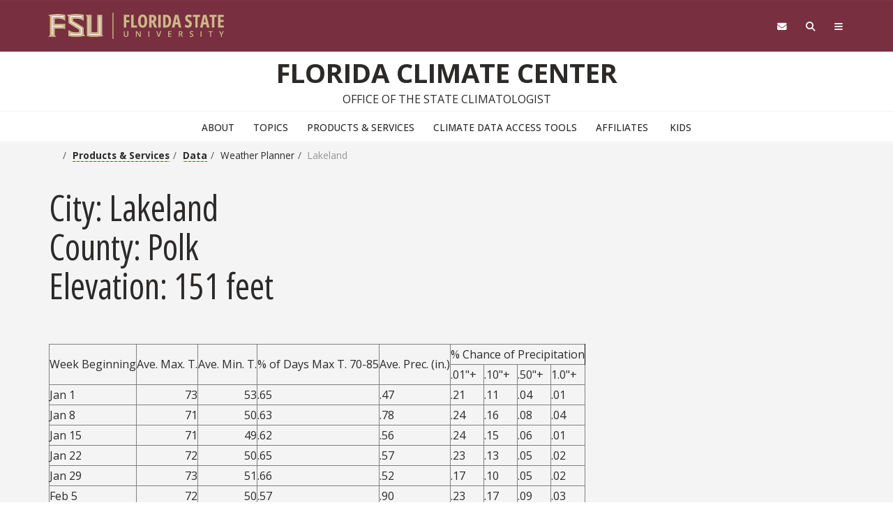

--- FILE ---
content_type: text/html; charset=utf-8
request_url: https://climatecenter.fsu.edu/products-services/data/weather-planner/lakeland
body_size: 8435
content:
<!DOCTYPE html>
<html>
<head>
  <!-- LOAD 1st FSU GDPR Osano Cookie Consent 2025-02-15 --> 
  <script src="https://cmp.osano.com/AzZd6cTcYkGFq2Mk6/b22bc8e4-1afb-45b2-8ada-b4941d932758/osano.js"></script>
  <!-- END Osano Cookie Consent 2025-02-07 --> 


  <!-- BEGIN JOOMLA HEAD -->
  <meta charset="utf-8">
	<meta name="description" content="The Florida Climate Center (FCC) is a public service unit of the Florida State University Institute of Science and Public Affairs. Home of the State Climatologist, the Florida Climate Center provides climate data and information for the state of Florida.">
	<meta name="generator" content="Joomla! - Open Source Content Management">
	<title>Lakeland - Florida Climate Center</title>
	<link href="https://climatecenter.fsu.edu/home/search?format=opensearch" rel="search" title="OpenSearch Florida Climate Center" type="application/opensearchdescription+xml">
	<link href="/favicon.ico" rel="icon" type="image/vnd.microsoft.icon">
<link href="/media/vendor/awesomplete/css/awesomplete.css?1.1.7" rel="stylesheet">
	<link href="/media/com_attachments/css/attachments_hide.css" rel="stylesheet">
	<link href="/media/com_attachments/css/attachments_list.css" rel="stylesheet">
	<link href="/media/com_attachments/css/attachments_list_dark.css" rel="stylesheet">
<script type="application/json" class="joomla-script-options new">{"bootstrap.modal":{"a.modal-button":{"keyboard":true,"focus":true}},"joomla.jtext":{"MOD_FINDER_SEARCH_VALUE":"Search &hellip;","COM_FINDER_SEARCH_FORM_LIST_LABEL":"Search Results","JLIB_JS_AJAX_ERROR_OTHER":"An error has occurred while fetching the JSON data: HTTP %s status code.","JLIB_JS_AJAX_ERROR_PARSE":"A parse error has occurred while processing the following JSON data:<br><code style=\"color:inherit;white-space:pre-wrap;padding:0;margin:0;border:0;background:inherit;\">%s<\/code>"},"finder-search":{"url":"\/component\/finder\/?task=suggestions.suggest&format=json&tmpl=component&Itemid=521"},"system.paths":{"root":"","rootFull":"https:\/\/climatecenter.fsu.edu\/","base":"","baseFull":"https:\/\/climatecenter.fsu.edu\/"},"csrf.token":"d4a4a7b3b70c400e74436e72b185071f"}</script>
	<script src="/media/system/js/core.min.js?a3d8f8"></script>
	<script src="/media/vendor/bootstrap/js/modal.min.js?5.3.8" type="module"></script>
	<script src="/media/vendor/awesomplete/js/awesomplete.min.js?1.1.7" defer></script>
	<script src="/media/com_finder/js/finder.min.js?755761" type="module"></script>
	<script src="/media/com_attachments/js/attachments_refresh.js"></script>
	<script type="application/ld+json">{"@context":"https:\/\/schema.org","@type":"BreadcrumbList","itemListElement":[{"@type":"ListItem","position":1,"item":{"@id":"https:\/\/climatecenter.fsu.edu\/","name":"Home"}},{"@type":"ListItem","position":2,"item":{"@id":"https:\/\/climatecenter.fsu.edu\/products-services","name":"Products &amp; Services"}},{"@type":"ListItem","position":3,"item":{"@id":"https:\/\/climatecenter.fsu.edu\/products-services\/data","name":"Data"}},{"@type":"ListItem","position":4,"item":{"@id":"https:\/\/climatecenter.fsu.edu\/products-services\/data\/weather-planner\/lakeland","name":"Lakeland"}}]}</script>
	<script type="application/ld+json">{"@context":"https://schema.org","@graph":[{"@type":"Organization","@id":"https://climatecenter.fsu.edu/#/schema/Organization/base","name":"Florida Climate Center","url":"https://climatecenter.fsu.edu/"},{"@type":"WebSite","@id":"https://climatecenter.fsu.edu/#/schema/WebSite/base","url":"https://climatecenter.fsu.edu/","name":"Florida Climate Center","publisher":{"@id":"https://climatecenter.fsu.edu/#/schema/Organization/base"},"potentialAction":{"@type":"SearchAction","target":"https://climatecenter.fsu.edu/home/search?q={search_term_string}","query-input":"required name=search_term_string"}},{"@type":"WebPage","@id":"https://climatecenter.fsu.edu/#/schema/WebPage/base","url":"https://climatecenter.fsu.edu/products-services/data/weather-planner/lakeland","name":"Lakeland - Florida Climate Center","description":"The Florida Climate Center (FCC) is a public service unit of the Florida State University Institute of Science and Public Affairs. Home of the State Climatologist, the Florida Climate Center provides climate data and information for the state of Florida.","isPartOf":{"@id":"https://climatecenter.fsu.edu/#/schema/WebSite/base"},"about":{"@id":"https://climatecenter.fsu.edu/#/schema/Organization/base"},"inLanguage":"en-GB"},{"@type":"Article","@id":"https://climatecenter.fsu.edu/#/schema/com_content/article/324","name":"Lakeland","headline":"Lakeland","inLanguage":"en-GB","isPartOf":{"@id":"https://climatecenter.fsu.edu/#/schema/WebPage/base"}}]}</script>

  <!-- END JOOMLA HEAD -->
  
			

  <!-- BEGIN FSU STRATA CUSTOMIZATIONS -->
	<meta name="viewport" content="width=device-width, initial-scale=1">
  <link rel="preconnect" href="https://fonts.googleapis.com">
  <link rel="preconnect" href="https://fonts.gstatic.com" crossorigin>
  <link href="https://fonts.googleapis.com/css2?family=Open+Sans:ital,wght@0,300..800;1,300..800&family=Open+Sans:ital,wdth,wght@0,75,300..800;1,75,300..800&display=swap" rel="stylesheet">

  <link rel="stylesheet" type="text/css" href="/templates/fsu-brand-2024/s3.3/css/bootstrap.css">
  <link rel="stylesheet" type="text/css" href="/templates/fsu-brand-2024/s3.3/css/strata-header-footer.css">
  <link rel="stylesheet" type="text/css" href="/templates/fsu-brand-2024/s3.3/css/strata-extend.min.css">
  <link rel="stylesheet" type="text/css" href="/templates/fsu-brand-2024/s3.3/css/print.css" media="print">

  <link rel="apple-touch-icon" sizes="180x180" href="/templates/fsu-brand-2024/s3.3/img/favicon/apple-touch-icon.png">
  <link rel="icon" type="image/png" sizes="32x32" href="/templates/fsu-brand-2024/s3.3/img/favicon/favicon-32x32.png">
  <link rel="icon" type="image/png" sizes="16x16" href="/templates/fsu-brand-2024/s3.3/img/favicon/favicon-16x16.png">
  <link rel="manifest" href="/templates/fsu-brand-2024/site.webmanifest">
  <link rel="shortcut icon" href="/templates/fsu-brand-2024/favicon.ico">
  <script src="https://kit.fontawesome.com/42d4fac694.js" crossorigin="anonymous"></script>

  <!-- HTML5 shim and Respond.js for IE8 support of HTML5 elements and media queries -->
  <!--[if lt IE 9]>
  <script src="https://oss.maxcdn.com/html5shiv/3.7.2/html5shiv.min.js"></script>
  <script src="https://oss.maxcdn.com/respond/1.4.2/respond.min.js"></script>
  <![endif]-->
  <!-- END FSU STRATA CUSTOMOZATIONS -->
  
  <!-- BEGIN Osano Cookie Consent 2025-02-07 --> 
  <link rel="stylesheet" type="text/css" href="/templates/fsu-brand-2024/css/cookie.css">
  <script type="text/javascript" src="/templates/fsu-brand-2024/js/cookie.js"></script>
  <!-- END Osano Cookie Consent 2025-02-07 --> 

  <!-- BEGIN COAPS CUSTOMIZATIONS --> 
  <link rel="stylesheet" type="text/css" href="/templates/fsu-brand-2024/css/custom.css">
  <script type="text/javascript" src="/templates/fsu-brand-2024/js/custom.js"></script>
  <!-- END COAPS CUSTOMIZATIONS -->

  <!-- BEGIN "new" JQUERY FLEXSLIDER CUSTOMIZATIONS --> 
  <script type="text/javascript" src="/templates/fsu-brand-2024/js/jquery_extend/flexslider.js"></script>
  <script type="text/javascript" src="/templates/fsu-brand-2024/js/jquery_extend/jquery.flexslider.js"></script>
  <script type="text/javascript" src="/templates/fsu-brand-2024/js/jquery_extend/strata-carousel.js"></script>
  <!-- END JQUERYFLEXSLIDER CUSTOMIZATIONS --> 
</head>
<body>
<header id="fsu-header" role="banner">
	<div class="s3-k"><a href="#content" class="sr-only sr-only-focusable btn btn-tab">Skip to main content</a></div>

	<div id="fsu-global" class="s3-gt s3-scored s3-plain-top s3-p-2">
		<div class="container">
			<div class="row">

				<div id="fsu-home" class="col-xs-7 col-sm-5">
            <a class="brand-logo" href="/">
                <img src="/images/fsu-brand-logos/fsu-lockup-gold.svg#joomlaImage://local-images/fsu-brand-logos/fsu-lockup-gold.svg?width=300&amp;height=68" class="fsu-wordmark fsu-wordmark-mobile visible-xs">
                <img src="/images/fsu-brand-logos/fsu-lockup-gold.svg#joomlaImage://local-images/fsu-brand-logos/fsu-lockup-gold.svg?width=300&amp;height=68" class="fsu-wordmark hidden-xs">
            </a>
        </div>
				<div id="fsu-top" class="col-xs-7 col-sm-8 hidden small text-uppercase"><p><a href="https://fsu.edu">FSU</a> | <a href="/./">Florida Climate Center</a></p></div>
 				<div id="fsu-nav-utility" class="col-xs-5 col-sm-5 col-sm-offset-2">
<nav aria-label="Utility Navigation" class="fsu-nav-utility">
	<ul class="nav navbar-nav navbar-right">
		<li><a aria-controls="fsu-global-nav" aria-expanded="false" aria-label="Navigation" data-parent=".fsu-utilities" data-toggle="collapse" href="#fsu-global-nav" title="Navigation"><span class="fa fa-bars"></span><span class="hidden">Navigation</span></a></li>
		<li><a aria-controls="fsu-search" aria-expanded="false" aria-label="Search" data-parent=".fsu-utilities" data-toggle="collapse" href="#fsu-search" title="Search"><span class="fa fa-search"></span><span class="hidden">Search FSU</span></a></li>
		<li><a aria-label="FSU Webmail" href="https://webmail.fsu.edu/" title="FSU Webmail" ><span class="fa fa-envelope"></span><span class="hidden">Webmail</span></a></li>
	</ul>
</nav>
				</div>

			</div>
		</div>
	</div><!-- fsu-global -->

	<div class="s3-gt fsu-utilities" id="fsu-utility" >

		<div aria-expanded="false" class="s3-gt collapse" id="fsu-search"\>
			<div class="container">
				<div class="s3-m-4">
					<div class="row">
						<div class="col-md-5 col-md-offset-7">
		
							<div class="row">
								<div class="col-sm-12 small text-right">
								  <!-- module search BEGIN -->
                  <div class="moduletable ">
        
<form class="mod-finder js-finder-searchform form-search" action="/home/search" method="get" role="search">
    <label for="mod-finder-searchword208" class="visually-hidden finder"> </label><div class="mod-finder__search input-group"><input type="text" name="q" id="mod-finder-searchword208" class="js-finder-search-query form-control" value="" placeholder="Search &hellip;"><button class="btn btn-primary" type="submit"><span class="icon-search icon-white" aria-hidden="true"></span> Search</button></div>
            </form>
</div>

								  <!-- module search END -->
								</div>
							</div>
		
						</div>
					</div>
				</div>
			</div>
		</div>
		
		<div id="fsu-global-nav" class="collapse" aria-expanded="false">
			<div class="container text-center small">

				<div class="clearfix s3-p-5"></div>

				<div class="row s3-m-10 s3-m-t0">
					<div class="col-xs-12">

						<div class="row s3-gt">
							<div class="col-xs-6 visible-xs col-sm-12 text-left">
                <!-- module mobile-menu BEGIN -->
                <div class="moduletable ">
        
<nav class="fsu-nav-global" aria-labelledby="site-navigation">
  <ul id="mobile-menu" class="nav navbar-nav ">

<li class="nav-item item-1623 deeper dropdown">
<a href="#" data-toggle="dropdown" class="dropdown-toggle">ABOUT</a><ul role="menu" class="dropdown-menu">
<li class="nav-item item-1624">
<a href="/about" >About</a></li>
<li class="nav-item item-1630">
<a href="/about/people" >People</a></li>
<li class="nav-item item-1631">
<a href="/about/contact" >Contact Us</a></li>
</ul></li><li class="nav-item item-1625 deeper dropdown">
<a href="#" data-toggle="dropdown" class="dropdown-toggle">TOPICS</a><ul role="menu" class="dropdown-menu">
<li class="nav-item item-1634">
<a href="/topics" >Topics</a></li>
<li class="nav-item item-1632">
<a href="/topics/agricultural-forecasting" >Agricultural Forecasting</a></li>
<li class="nav-item item-1633">
<a href="/topics/climate-change" >Climate Change</a></li>
<li class="nav-item item-1635">
<a href="/topics/climate-variability" >Climate Variability</a></li>
<li class="nav-item item-1636">
<a href="/topics/drought" >Drought</a></li>
<li class="nav-item item-1637">
<a href="/topics/humidity" >Humidity</a></li>
<li class="nav-item item-1638">
<a href="/topics/hurricanes" >Hurricanes</a></li>
<li class="nav-item item-1639">
<a href="/topics/sea-level-rise" >Sea Level Rise</a></li>
<li class="nav-item item-1640">
<a href="/topics/thunderstorms" >Thunderstorms</a></li>
<li class="nav-item item-1641">
<a href="/topics/tornadoes" >Tornadoes</a></li>
<li class="nav-item item-1642">
<a href="/topics/tropical-weather" >Tropical Weather</a></li>
<li class="nav-item item-1643">
<a href="/topics/wildfire-risk" >Wildfire Risk</a></li>
<li class="nav-item item-1644">
<a href="/topics/winters" >Winters</a></li>
<li class="nav-item item-1645">
<a href="/topics/specials" >Specials</a></li>
</ul></li><li class="nav-item item-1626 deeper dropdown">
<a href="#" data-toggle="dropdown" class="dropdown-toggle">PRODUCTS &amp; SERVICES</a><ul role="menu" class="dropdown-menu">
<li class="nav-item item-1646 alias-parent-active">
<a href="/products-services" >Products &amp; Services</a></li>
<li class="nav-item item-1647 alias-parent-active">
<a href="/products-services/data" >Data</a></li>
<li class="nav-item item-1648">
<a href="/products-services/outlooks" >Outlooks</a></li>
<li class="nav-item item-1650">
<a href="/products-services/summaries" >Summaries</a></li>
<li class="nav-item item-1651">
<a href="/products-services/newsletter" >Newsletter</a></li>
<li class="nav-item item-1652">
<a href="/products-services/florida-cocorahs" >Florida CoCoRaHS</a></li>
<li class="nav-item item-1653">
<a href="/products-services/special-reports" >Special Reports</a></li>
<li class="nav-item item-1654">
<a href="/products-services/custom-requests" >Custom Requests</a></li>
</ul></li><li class="nav-item item-1627 deeper dropdown">
<a href="#" data-toggle="dropdown" class="dropdown-toggle">CLIMATE DATA ACCESS TOOLS</a><ul role="menu" class="dropdown-menu">
<li class="nav-item item-1655">
<a href="/climate-data-access-tools" >Climate Data Access Tools</a></li>
<li class="nav-item item-1656">
<a href="/climate-data-access-tools/climate-data-visualization" >Climate Data &amp; Visualization</a></li>
<li class="nav-item item-1657">
<a href="/climate-data-access-tools/downloadable-data" >Downloadable Data</a></li>
<li class="nav-item item-1658">
<a href="/climate-data-access-tools/records" >Records</a></li>
<li class="nav-item item-1659">
<a href="/climate-data-access-tools/mpe-precipitation-map" >MPE Precipitation Map</a></li>
</ul></li><li class="nav-item item-1628">
<a href="/affiliates" >AFFILIATES</a></li>
<li class="nav-item item-1629">
<a href="/kids" >KIDS</a></li>
    </ul>
</nav>
</div>

                <!-- module mobile-menu END -->
							</div>

							<div class="col-xs-6 col-sm-12 fsu-global-menu">

								<h2 id="global-navigation" class="sr-only">Global Navigation</h2>
								<nav class="fsu-nav-global" aria-labelledby="global-navigation">
<ul class="nav navbar-nav">
  <li><a href="https://fsu.edu/academics/">Academics</a></li>
  <li><a href="https://admissions.fsu.edu/">Admissions</a></li>
  <li><a href="https://research.fsu.edu/">Research</a></li>
  <li><a href="https://faculty.fsu.edu/">Faculty</a></li>
  <li><a href="https://fsu.edu/students/">Students</a></li>
  <li><a href="https://veterans.fsu.edu/">Veterans</a></li>
  <li><a href="https://fsu.edu/support-fsu/">Support FSU</a></li>
</ul>
<a class="sr-only sr-only-focusable btn btn-tab btn-sm" aria-controls="fsu-global-nav" aria-expanded="false" aria-label="Close Navigation" data-parent=".fsu-utilities" data-toggle="collapse" href="#fsu-global-nav" title="Close Navigation" >Close Menu</a>
								</nav>
							</div>
						</div>
					</div>
				</div>
			</div>
		</div><!-- fsu-global-nav -->
	</div><!-- .fsu-utilities -->

	<div class="s3-c s3-scored" id="fsu-masthead">
		<div class="container">
			<div class="row">
				<div class="col-xs-12">
<h1 id="fsu-title"><a href="/">Florida Climate Center</a></h1><p id="fsu-subheading"> Office of the State Climatologist</p>				</div>
			</div>
		</div>
	</div><!-- fsu-masthead -->

	<div class="hidden-xs">
		<div class="s3-c s3-scored" id="fsu-nav-primary">
		  <div class="moduletable text-capitalize">
        
<nav class="navbar text-center" aria-label="FSU Menu Desktop">
  <div id="site-nav-primary-collapse" class="clearfix nav-primary">
    <ul id="primary-menu" class="nav navbar-nav ">

<li class="menu-item menu-item-1623 menu-item-has-children dropdown">
<a href="#" data-toggle="dropdown" class="dropdown-toggle">ABOUT</a><ul role="menu" class="dropdown-menu">
<li class="menu-item menu-item-1624">
<a href="/about" >About</a></li>
<li class="menu-item menu-item-1630">
<a href="/about/people" >People</a></li>
<li class="menu-item menu-item-1631">
<a href="/about/contact" >Contact Us</a></li>
</ul></li><li class="menu-item menu-item-1625 menu-item-has-children dropdown">
<a href="#" data-toggle="dropdown" class="dropdown-toggle">TOPICS</a><ul role="menu" class="dropdown-menu">
<li class="menu-item menu-item-1634">
<a href="/topics" >Topics</a></li>
<li class="menu-item menu-item-1632">
<a href="/topics/agricultural-forecasting" >Agricultural Forecasting</a></li>
<li class="menu-item menu-item-1633">
<a href="/topics/climate-change" >Climate Change</a></li>
<li class="menu-item menu-item-1635">
<a href="/topics/climate-variability" >Climate Variability</a></li>
<li class="menu-item menu-item-1636">
<a href="/topics/drought" >Drought</a></li>
<li class="menu-item menu-item-1637">
<a href="/topics/humidity" >Humidity</a></li>
<li class="menu-item menu-item-1638">
<a href="/topics/hurricanes" >Hurricanes</a></li>
<li class="menu-item menu-item-1639">
<a href="/topics/sea-level-rise" >Sea Level Rise</a></li>
<li class="menu-item menu-item-1640">
<a href="/topics/thunderstorms" >Thunderstorms</a></li>
<li class="menu-item menu-item-1641">
<a href="/topics/tornadoes" >Tornadoes</a></li>
<li class="menu-item menu-item-1642">
<a href="/topics/tropical-weather" >Tropical Weather</a></li>
<li class="menu-item menu-item-1643">
<a href="/topics/wildfire-risk" >Wildfire Risk</a></li>
<li class="menu-item menu-item-1644">
<a href="/topics/winters" >Winters</a></li>
<li class="menu-item menu-item-1645">
<a href="/topics/specials" >Specials</a></li>
</ul></li><li class="menu-item menu-item-1626 menu-item-has-children dropdown">
<a href="#" data-toggle="dropdown" class="dropdown-toggle">PRODUCTS &amp; SERVICES</a><ul role="menu" class="dropdown-menu">
<li class="menu-item menu-item-1646 current-menu-ancestor current-menu-parent">
<a href="/products-services" >Products &amp; Services</a></li>
<li class="menu-item menu-item-1647 current-menu-ancestor current-menu-parent">
<a href="/products-services/data" >Data</a></li>
<li class="menu-item menu-item-1648">
<a href="/products-services/outlooks" >Outlooks</a></li>
<li class="menu-item menu-item-1650">
<a href="/products-services/summaries" >Summaries</a></li>
<li class="menu-item menu-item-1651">
<a href="/products-services/newsletter" >Newsletter</a></li>
<li class="menu-item menu-item-1652">
<a href="/products-services/florida-cocorahs" >Florida CoCoRaHS</a></li>
<li class="menu-item menu-item-1653">
<a href="/products-services/special-reports" >Special Reports</a></li>
<li class="menu-item menu-item-1654">
<a href="/products-services/custom-requests" >Custom Requests</a></li>
</ul></li><li class="menu-item menu-item-1627 menu-item-has-children dropdown">
<a href="#" data-toggle="dropdown" class="dropdown-toggle">CLIMATE DATA ACCESS TOOLS</a><ul role="menu" class="dropdown-menu">
<li class="menu-item menu-item-1655">
<a href="/climate-data-access-tools" >Climate Data Access Tools</a></li>
<li class="menu-item menu-item-1656">
<a href="/climate-data-access-tools/climate-data-visualization" >Climate Data &amp; Visualization</a></li>
<li class="menu-item menu-item-1657">
<a href="/climate-data-access-tools/downloadable-data" >Downloadable Data</a></li>
<li class="menu-item menu-item-1658">
<a href="/climate-data-access-tools/records" >Records</a></li>
<li class="menu-item menu-item-1659">
<a href="/climate-data-access-tools/mpe-precipitation-map" >MPE Precipitation Map</a></li>
</ul></li><li class="menu-item menu-item-1628">
<a href="/affiliates" >AFFILIATES</a></li>
<li class="menu-item menu-item-1629">
<a href="/kids" >KIDS</a></li>
    </ul>
  </div>
</nav>
</div>

		</div>
		
	</div>
</header>
<main>
<div id="content" class="clearfix"></div>
<div class="s3-w s3-scored">

<div class="s3-p-0 s3-m-0">
    <div class="container">
<!-- module breadcrumbs BEGIN -->
				<div class="moduletable ">
            <ol class="breadcrumb small">
                    <li class="float-start">
                <span class="divider icon-location icon-fw" aria-hidden="true"></span>
            </li>
        
        <li class=""><a href="/products-services" class="pathway"><span>Products &amp; Services</span></a></li><li class=""><a href="/products-services/data" class="pathway"><span>Data</span></a></li><li class=""><span>Weather Planner</span></li><li class=" active"><span>Lakeland</span></li>    </ol>
    </div>
 
<!-- module breadcrumbs END -->
			
			
    </div>
  </div>

	<div class="container s3-m-0">
		<div class="row">
			

			

			<div class="col-xs-12 col-md-12">
	
			

<!-- component BEGIN -->
				<div class="com-content-article item-page">
    <meta itemprop="inLanguage" content="en-GB">
    
    
        
        
    
    
        
                                                <div class="com-content-article__body">
        <h1>City: Lakeland<br /> County: Polk<br /> Elevation: 151 feet</h1>
<p>&nbsp;</p>
<table class="schedule s3-fs-xs-1" border="1" rules="all" cellspacing="0" cellpadding="8">
<tbody>
<tr>
<td rowspan="2">Week Beginning</td>
<td rowspan="2">Ave. Max. T.</td>
<td rowspan="2">Ave. Min. T.</td>
<td rowspan="2">% of Days Max T. 70-85</td>
<td rowspan="2">Ave. Prec. (in.)</td>
<td class="xl38" style="border-right: 1.0pt solid black;" colspan="4">% Chance of Precipitation</td>
</tr>
<tr>
<td class="xl41">.01"+</td>
<td class="xl42">.10"+</td>
<td class="xl42">.50"+</td>
<td class="xl42">1.0"+</td>
</tr>
<tr>
<td class="xl33">Jan 1</td>
<td class="xl40" align="right">73</td>
<td class="xl40" align="right">53</td>
<td class="xl37">.65</td>
<td class="xl37">.47</td>
<td class="xl37">.21</td>
<td class="xl37">.11</td>
<td class="xl37">.04</td>
<td class="xl37">.01</td>
</tr>
<tr>
<td class="xl30">Jan 8</td>
<td class="xl41" align="right">71</td>
<td class="xl41" align="right">50</td>
<td class="xl38">.63</td>
<td class="xl38">.78</td>
<td class="xl38">.24</td>
<td class="xl38">.16</td>
<td class="xl38">.08</td>
<td class="xl38">.04</td>
</tr>
<tr>
<td class="xl30">Jan 15</td>
<td class="xl41" align="right">71</td>
<td class="xl41" align="right">49</td>
<td class="xl38">.62</td>
<td class="xl38">.56</td>
<td class="xl38">.24</td>
<td class="xl38">.15</td>
<td class="xl38">.06</td>
<td class="xl38">.01</td>
</tr>
<tr>
<td class="xl30">Jan 22</td>
<td class="xl41" align="right">72</td>
<td class="xl41" align="right">50</td>
<td class="xl38">.65</td>
<td class="xl38">.57</td>
<td class="xl38">.23</td>
<td class="xl38">.13</td>
<td class="xl38">.05</td>
<td class="xl38">.02</td>
</tr>
<tr>
<td class="xl30">Jan 29</td>
<td class="xl41" align="right">73</td>
<td class="xl41" align="right">51</td>
<td class="xl38">.66</td>
<td class="xl38">.52</td>
<td class="xl38">.17</td>
<td class="xl38">.10</td>
<td class="xl38">.05</td>
<td class="xl38">.02</td>
</tr>
<tr>
<td class="xl30">Feb 5</td>
<td class="xl41" align="right">72</td>
<td class="xl41" align="right">50</td>
<td class="xl38">.57</td>
<td class="xl38">.90</td>
<td class="xl38">.23</td>
<td class="xl38">.17</td>
<td class="xl38">.09</td>
<td class="xl38">.03</td>
</tr>
<tr>
<td class="xl30">Feb 12</td>
<td class="xl41" align="right">74</td>
<td class="xl41" align="right">52</td>
<td class="xl38">.70</td>
<td class="xl38">.62</td>
<td class="xl38">.26</td>
<td class="xl38">.16</td>
<td class="xl38">.04</td>
<td class="xl38">.01</td>
</tr>
<tr>
<td class="xl30">Feb 19</td>
<td class="xl41" align="right">75</td>
<td class="xl41" align="right">53</td>
<td class="xl38">.69</td>
<td class="xl38">.71</td>
<td class="xl38">.21</td>
<td class="xl38">.15</td>
<td class="xl38">.06</td>
<td class="xl38">.03</td>
</tr>
<tr>
<td class="xl30">Feb 26</td>
<td class="xl41" align="right">75</td>
<td class="xl41" align="right">52</td>
<td class="xl38">.74</td>
<td class="xl38">.56</td>
<td class="xl38">.19</td>
<td class="xl38">.14</td>
<td class="xl38">.05</td>
<td class="xl38">.03</td>
</tr>
<tr>
<td class="xl30">March 5</td>
<td class="xl41" align="right">78</td>
<td class="xl41" align="right">55</td>
<td class="xl38">.72</td>
<td class="xl38">.94</td>
<td class="xl38">.25</td>
<td class="xl38">.19</td>
<td class="xl38">.09</td>
<td class="xl38">.04</td>
</tr>
<tr>
<td class="xl30">March 12</td>
<td class="xl41" align="right">78</td>
<td class="xl41" align="right">56</td>
<td class="xl38">.67</td>
<td class="xl38">.73</td>
<td class="xl38">.20</td>
<td class="xl38">.13</td>
<td class="xl38">.06</td>
<td class="xl38">.04</td>
</tr>
<tr>
<td class="xl30">March 19</td>
<td class="xl41" align="right">80</td>
<td class="xl41" align="right">56</td>
<td class="xl38">.75</td>
<td class="xl38">.55</td>
<td class="xl38">.19</td>
<td class="xl38">.13</td>
<td class="xl38">.06</td>
<td class="xl38">.02</td>
</tr>
<tr>
<td class="xl30">March 26</td>
<td class="xl41" align="right">81</td>
<td class="xl41" align="right">59</td>
<td class="xl38">.69</td>
<td class="xl38">.86</td>
<td class="xl38">.21</td>
<td class="xl38">.14</td>
<td class="xl38">.08</td>
<td class="xl38">.03</td>
</tr>
<tr>
<td class="xl30">April 2</td>
<td class="xl41" align="right">81</td>
<td class="xl41" align="right">58</td>
<td class="xl38">.69</td>
<td class="xl38">.54</td>
<td class="xl38">.19</td>
<td class="xl38">.12</td>
<td class="xl38">.05</td>
<td class="xl38">.01</td>
</tr>
<tr>
<td class="xl30">April 9</td>
<td class="xl41" align="right">83</td>
<td class="xl41" align="right">60</td>
<td class="xl38">.65</td>
<td class="xl38">.42</td>
<td class="xl38">.19</td>
<td class="xl38">.13</td>
<td class="xl38">.04</td>
<td class="xl38">.01</td>
</tr>
<tr>
<td class="xl30">April 16</td>
<td class="xl41" align="right">85</td>
<td class="xl41" align="right">62</td>
<td class="xl38">.51</td>
<td class="xl38">.37</td>
<td class="xl38">.15</td>
<td class="xl38">.10</td>
<td class="xl38">.03</td>
<td class="xl38">.01</td>
</tr>
<tr>
<td class="xl30">April 23</td>
<td class="xl41" align="right">85</td>
<td class="xl41" align="right">63</td>
<td class="xl38">.45</td>
<td class="xl38">.35</td>
<td class="xl38">.15</td>
<td class="xl38">.09</td>
<td class="xl38">.04</td>
<td class="xl38">.01</td>
</tr>
<tr>
<td class="xl30">April 30</td>
<td class="xl41" align="right">87</td>
<td class="xl41" align="right">64</td>
<td class="xl38">.35</td>
<td class="xl38">.33</td>
<td class="xl38">.17</td>
<td class="xl38">.10</td>
<td class="xl38">.03</td>
<td class="xl38">.00</td>
</tr>
<tr>
<td class="xl30">May 7</td>
<td class="xl41" align="right">88</td>
<td class="xl41" align="right">65</td>
<td class="xl38">.30</td>
<td class="xl38">.85</td>
<td class="xl38">.23</td>
<td class="xl38">.14</td>
<td class="xl38">.06</td>
<td class="xl38">.04</td>
</tr>
<tr>
<td class="xl30">May 14</td>
<td class="xl41" align="right">89</td>
<td class="xl41" align="right">67</td>
<td class="xl38">.17</td>
<td class="xl38">.97</td>
<td class="xl38">.26</td>
<td class="xl38">.18</td>
<td class="xl38">.10</td>
<td class="xl38">.04</td>
</tr>
<tr>
<td class="xl30">May 21</td>
<td class="xl41" align="right">89</td>
<td class="xl41" align="right">67</td>
<td class="xl38">.18</td>
<td class="xl38">1.41</td>
<td class="xl38">.28</td>
<td class="xl38">.22</td>
<td class="xl38">.11</td>
<td class="xl38">.08</td>
</tr>
<tr>
<td class="xl30">May 28</td>
<td class="xl41" align="right">91</td>
<td class="xl41" align="right">69</td>
<td class="xl38">.14</td>
<td class="xl38">1.19</td>
<td class="xl38">.34</td>
<td class="xl38">.24</td>
<td class="xl38">.10</td>
<td class="xl38">.05</td>
</tr>
<tr>
<td class="xl30">June 4</td>
<td class="xl41" align="right">91</td>
<td class="xl41" align="right">71</td>
<td class="xl38">.11</td>
<td class="xl38">1.59</td>
<td class="xl38">.39</td>
<td class="xl38">.29</td>
<td class="xl38">.14</td>
<td class="xl38">.06</td>
</tr>
<tr>
<td class="xl30">June 11</td>
<td class="xl41" align="right">92</td>
<td class="xl41" align="right">71</td>
<td class="xl38">.06</td>
<td class="xl38">1.29</td>
<td class="xl38">.35</td>
<td class="xl38">.26</td>
<td class="xl38">.13</td>
<td class="xl38">.05</td>
</tr>
<tr>
<td class="xl30">June 18</td>
<td class="xl41" align="right">91</td>
<td class="xl41" align="right">72</td>
<td class="xl38">.10</td>
<td class="xl38">2.01</td>
<td class="xl38">.53</td>
<td class="xl38">.40</td>
<td class="xl38">.19</td>
<td class="xl38">.09</td>
</tr>
<tr>
<td class="xl30">June 25</td>
<td class="xl41" align="right">91</td>
<td class="xl41" align="right">72</td>
<td class="xl38">.08</td>
<td class="xl38">2.04</td>
<td class="xl38">.48</td>
<td class="xl38">.34</td>
<td class="xl38">.21</td>
<td class="xl38">.11</td>
</tr>
<tr>
<td class="xl30">July 2</td>
<td class="xl41" align="right">92</td>
<td class="xl41" align="right">72</td>
<td class="xl38">.03</td>
<td class="xl38">1.58</td>
<td class="xl38">.51</td>
<td class="xl38">.32</td>
<td class="xl38">.13</td>
<td class="xl38">.08</td>
</tr>
<tr>
<td class="xl30">July 9</td>
<td class="xl41" align="right">93</td>
<td class="xl41" align="right">73</td>
<td class="xl38">.03</td>
<td class="xl38">1.97</td>
<td class="xl38">.51</td>
<td class="xl38">.35</td>
<td class="xl38">.19</td>
<td class="xl38">.10</td>
</tr>
<tr>
<td class="xl30">July 16</td>
<td class="xl41" align="right">92</td>
<td class="xl41" align="right">73</td>
<td class="xl38">.04</td>
<td class="xl38">1.72</td>
<td class="xl38">.54</td>
<td class="xl38">.36</td>
<td class="xl38">.17</td>
<td class="xl38">.09</td>
</tr>
<tr>
<td class="xl30">July 23</td>
<td class="xl41" align="right">92</td>
<td class="xl41" align="right">73</td>
<td class="xl38">.01</td>
<td class="xl38">1.88</td>
<td class="xl38">.53</td>
<td class="xl38">.39</td>
<td class="xl38">.16</td>
<td class="xl38">.07</td>
</tr>
<tr>
<td class="xl30">July 30</td>
<td class="xl41" align="right">92</td>
<td class="xl41" align="right">73</td>
<td class="xl38">.07</td>
<td class="xl38">1.80</td>
<td class="xl38">.54</td>
<td class="xl38">.38</td>
<td class="xl38">.17</td>
<td class="xl38">.08</td>
</tr>
<tr>
<td class="xl30">Aug 6</td>
<td class="xl41" align="right">93</td>
<td class="xl41" align="right">73</td>
<td class="xl38">.03</td>
<td class="xl38">1.68</td>
<td class="xl38">.53</td>
<td class="xl38">.38</td>
<td class="xl38">.18</td>
<td class="xl38">.06</td>
</tr>
<tr>
<td class="xl30">Aug 13</td>
<td class="xl41" align="right">92</td>
<td class="xl41" align="right">73</td>
<td class="xl38">.07</td>
<td class="xl38">1.99</td>
<td class="xl38">.54</td>
<td class="xl38">.37</td>
<td class="xl38">.20</td>
<td class="xl38">.08</td>
</tr>
<tr>
<td class="xl30">Aug 20</td>
<td class="xl41" align="right">92</td>
<td class="xl41" align="right">73</td>
<td class="xl38">.06</td>
<td class="xl38">1.64</td>
<td class="xl38">.51</td>
<td class="xl38">.32</td>
<td class="xl38">.17</td>
<td class="xl38">.08</td>
</tr>
<tr>
<td class="xl30">Aug 27</td>
<td class="xl41" align="right">92</td>
<td class="xl41" align="right">73</td>
<td class="xl38">.06</td>
<td class="xl38">1.17</td>
<td class="xl38">.41</td>
<td class="xl38">.31</td>
<td class="xl38">.11</td>
<td class="xl38">.05</td>
</tr>
<tr>
<td class="xl30">Sept 3</td>
<td class="xl41" align="right">91</td>
<td class="xl41" align="right">72</td>
<td class="xl38">.06</td>
<td class="xl38">1.77</td>
<td class="xl38">.49</td>
<td class="xl38">.36</td>
<td class="xl38">.15</td>
<td class="xl38">.08</td>
</tr>
<tr>
<td class="xl30">Sept 10</td>
<td class="xl41" align="right">91</td>
<td class="xl41" align="right">72</td>
<td class="xl38">.11</td>
<td class="xl38">1.22</td>
<td class="xl38">.40</td>
<td class="xl38">.27</td>
<td class="xl38">.12</td>
<td class="xl38">.04</td>
</tr>
<tr>
<td class="xl30">Sept 17</td>
<td class="xl41" align="right">91</td>
<td class="xl41" align="right">72</td>
<td class="xl38">.07</td>
<td class="xl38">1.39</td>
<td class="xl38">.38</td>
<td class="xl38">.25</td>
<td class="xl38">.13</td>
<td class="xl38">.06</td>
</tr>
<tr>
<td class="xl30">Sept 24</td>
<td class="xl41" align="right">89</td>
<td class="xl41" align="right">71</td>
<td class="xl38">.17</td>
<td class="xl38">1.27</td>
<td class="xl38">.38</td>
<td class="xl38">.25</td>
<td class="xl38">.11</td>
<td class="xl38">.06</td>
</tr>
<tr>
<td class="xl30">Oct 1</td>
<td class="xl41" align="right">88</td>
<td class="xl41" align="right">69</td>
<td class="xl38">.29</td>
<td class="xl38">.99</td>
<td class="xl38">.25</td>
<td class="xl38">.16</td>
<td class="xl38">.09</td>
<td class="xl38">.05</td>
</tr>
<tr>
<td class="xl30">Oct 8</td>
<td class="xl41" align="right">86</td>
<td class="xl41" align="right">67</td>
<td class="xl38">.46</td>
<td class="xl38">.59</td>
<td class="xl38">.31</td>
<td class="xl38">.15</td>
<td class="xl38">.03</td>
<td class="xl38">.02</td>
</tr>
<tr>
<td class="xl30">Oct 15</td>
<td class="xl41" align="right">85</td>
<td class="xl41" align="right">65</td>
<td class="xl38">.53</td>
<td class="xl38">.37</td>
<td class="xl38">.18</td>
<td class="xl38">.07</td>
<td class="xl38">.02</td>
<td class="xl38">.02</td>
</tr>
<tr>
<td class="xl30">Oct 22</td>
<td class="xl41" align="right">83</td>
<td class="xl41" align="right">64</td>
<td class="xl38">.68</td>
<td class="xl38">.26</td>
<td class="xl38">.18</td>
<td class="xl38">.08</td>
<td class="xl38">.02</td>
<td class="xl38">.00</td>
</tr>
<tr>
<td class="xl30">Oct 29</td>
<td class="xl41" align="right">82</td>
<td class="xl41" align="right">63</td>
<td class="xl38">.81</td>
<td class="xl38">.67</td>
<td class="xl38">.23</td>
<td class="xl38">.12</td>
<td class="xl38">.07</td>
<td class="xl38">.04</td>
</tr>
<tr>
<td class="xl30">Nov 5</td>
<td class="xl41" align="right">79</td>
<td class="xl41" align="right">59</td>
<td class="xl38">.78</td>
<td class="xl38">.39</td>
<td class="xl38">.17</td>
<td class="xl38">.08</td>
<td class="xl38">.02</td>
<td class="xl38">.02</td>
</tr>
<tr>
<td class="xl30">Nov 12</td>
<td class="xl41" align="right">78</td>
<td class="xl41" align="right">57</td>
<td class="xl38">.78</td>
<td class="xl38">.33</td>
<td class="xl38">.11</td>
<td class="xl38">.06</td>
<td class="xl38">.01</td>
<td class="xl38">.01</td>
</tr>
<tr>
<td class="xl30">Nov 19</td>
<td class="xl41" align="right">77</td>
<td class="xl41" align="right">57</td>
<td class="xl38">.77</td>
<td class="xl38">.55</td>
<td class="xl38">.18</td>
<td class="xl38">.10</td>
<td class="xl38">.04</td>
<td class="xl38">.02</td>
</tr>
<tr>
<td class="xl30">Nov 26</td>
<td class="xl41" align="right">77</td>
<td class="xl41" align="right">57</td>
<td class="xl38">.77</td>
<td class="xl38">.46</td>
<td class="xl38">.19</td>
<td class="xl38">.11</td>
<td class="xl38">.04</td>
<td class="xl38">.02</td>
</tr>
<tr>
<td class="xl30">Dec 3</td>
<td class="xl41" align="right">75</td>
<td class="xl41" align="right">54</td>
<td class="xl38">.77</td>
<td class="xl38">.34</td>
<td class="xl38">.16</td>
<td class="xl38">.09</td>
<td class="xl38">.03</td>
<td class="xl38">.00</td>
</tr>
<tr>
<td class="xl30">Dec 10</td>
<td class="xl41" align="right">74</td>
<td class="xl41" align="right">53</td>
<td class="xl38">.73</td>
<td class="xl38">.70</td>
<td class="xl38">.21</td>
<td class="xl38">.14</td>
<td class="xl38">.07</td>
<td class="xl38">.03</td>
</tr>
<tr>
<td class="xl30">Dec 17</td>
<td class="xl41" align="right">72</td>
<td class="xl41" align="right">51</td>
<td class="xl38">.66</td>
<td class="xl38">.45</td>
<td class="xl38">.20</td>
<td class="xl38">.10</td>
<td class="xl38">.03</td>
<td class="xl38">.01</td>
</tr>
<tr>
<td class="xl30">Dec 24</td>
<td class="xl41" align="right">72</td>
<td class="xl41" align="right">51</td>
<td class="xl38">.66</td>
<td class="xl38">.47</td>
<td class="xl38">.19</td>
<td class="xl38">.10</td>
<td class="xl38">.04</td>
<td class="xl38">.01</td>
</tr>
<tr>
<td class="xl31">Year Ave.</td>
<td class="xl42" align="right">83</td>
<td class="xl42" align="right">63</td>
<td class="xl39">.42</td>
<td class="xl39">49.33</td>
<td class="xl39">.30</td>
<td class="xl39">.20</td>
<td class="xl39">.09</td>
<td class="xl39">.04</td>
</tr>
<tr>
<td class="xl25" colspan="9">1966-95 ave.</td>
</tr>
</tbody>
</table> <div class="attachmentsContainer">

<div class="attachmentsList" id="attachmentsList_com_content_default_324"></div>

</div>    </div>

        
                                        </div>
<!-- component END -->

			
				
			</div>
		</div>
	</div>
</div>

			

<div id="prefooter" class="small">
<!-- module prefooter BEGIN -->
  <div class="moduletable ">
        
<div id="mod-custom239" class="mod-custom custom">
    <div class="s3 s3-c s3-scored">
    <div class="container s3-m-10">
        <div class="row">
            <div class="col-xs-12">
                <div class="row">
                    <div class="clearfix visible-xs"></div>

                    <!-- Footer Left -->
                    <div class="col-xs-12 col-sm-4 s3-txt-xs-c text-left">
                        <address>
                            2000 Levy Avenue<br />
                            Building A, Suite 292<br />
                            Tallahassee, FL  32306-2741<br />
                        </address>
                        Phone: <a href="tel:+18506443417" title="Call COAPS">(850) 644-3417</a> | 
                        <a href="tel:+18506440719" title="Call COAPS">(850) 644-0719</a><br />
                        <a href="mailto:climate@coaps.fsu.edu" title="Email COAPS">climate@coaps.fsu.edu</a>
                    </div>

                    <!-- Footer Center -->
                    <div class="col-xs-12 col-sm-4 s3-txt-xs-c text-center">
                        <h6 class="s3-m-3" style="line-height: 1.777;">&copy; Florida Climate Center</h6>
                        <a href="/" title="Florida Climate Center">
                            <img src="/images/fcc/fcc_logo.png" alt="Florida Climate Center" 
                                 class="centered img-fluid" 
                                 style="max-width: 250px; height: auto;" />
                        </a>
                         <!-- Social Media Links -->
   					<div style="margin-top:10px; text-align:center;">
  <a href="//x.com/FLClimateCenter" title="X/Twitter" target="_blank" style="margin: 0 15px;">
    <span class="fa-brands fa-square-x-twitter" style="font-size: 32px;"></span>
  </a>
  <a href="//facebook.com/FloridaClimateCenter" title="Facebook" target="_blank" style="margin: 0 15px;">
    <span class="fa-brands fa-facebook" style="font-size: 32px;"></span>
  </a>
  <a href="//bsky.app/profile/flsco.bsky.social" title="BlueSky" target="_blank" style="margin: 0 15px;">
    <span class="fa-brands fa-square-bluesky" style="font-size: 32px;"></span>
  </a>
</div>
</div>

                    <!-- Footer Right -->
                    <div class="col-xs-12 col-sm-4 s3-txt-xs-c text-right">
                        <a href="/about/contact" title="Contact Us"><b>Contact Us</b></a><br />
                        <a href="//coaps.fsu.edu/about-us/visitor-information" title="Visitor Information"><b>Visitor Information</b></a><br />
                        <a href="//coaps.fsu.edu/about-us/support" title="Support COAPS"><b>Support COAPS</b></a><br />
                        <a href="/disclaimer" title="Disclaimer"><b>Disclaimer</b></a><br />
                        <a href="/sitemap" title="Sitemap"><b>Sitemap</b></a>
                    </div>

                </div>
            </div>
        </div>
    </div>
</div>
</div>
</div>
 
   
   
   
   
   
   
<!-- module prefooter END -->
			
</div>

</main>

<footer id="fsu-footer" class="small">
	<div class="s3-gt">
		<div class="container">
			<div class="row s3-m-10 my-5">

				<div class="col-xs-6 col-sm-3">
					<p>&copy; Florida State University
					<br>Tallahassee, FL 32306</p>
				</div>

				<div class="col-xs-6 col-sm-3">
					<ul class="list-unstyled">
						<li><a href="https://directory.fsu.edu/">FSU Directory Assistance</a></li>
						<li><a href="https://fsu.edu/misc/comments.html">Questions or Comments</a></li>
					</ul>
				</div>

				<div class="clearfix visible-xs"></div>

				<div class="col-xs-6 col-sm-3">
					<ul class="list-unstyled">
						<li><a href="https://fsu.edu/misc/policy.html">Privacy Policy</a></li>
						<li><a href="https://fsu.edu/misc/copyright.html">Copyright</a></li>
					</ul>
				</div>

				<div class="col-xs-6 col-sm-3">
					<nav aria-label="Social Media" class="nav-icons branded">
						<ul class="menu clearfix">
							<li><a href="https://www.facebook.com/floridastate" target="_blank"><span class="fa-brands fa-facebook"></span><span class="sr-only">Like Florida State on Facebook</span></a></li>
							<li><a href="https://instagram.com/floridastateuniversity/" target="_blank"><span class="fa-brands fa-instagram"></span><span class="sr-only">Follow Florida State on Instagram</span></a></li>
							<li><a href="https://x.com/floridastate" target="_blank"><span class="fa-brands fa-x-twitter"></span><span class="sr-only">Follow Florida State on X</span></a></li>
							<li><a href="https://www.youtube.com/FloridaState" target="_blank"><span class="fa-brands fa-youtube"></span><span class="sr-only">Follow Florida State on Youtube</span></a></li>
							<li><a href="https://www.linkedin.com/edu/school?id=18100" target="_blank"><span class="fa-brands fa-linkedin"></span><span class="sr-only">Connect with Florida State on LinkedIn</span></a></li>
							<li><a href="https://www.fsu.edu/socialmedia/"><span class="fa-solid fa-ellipsis"></span><span class="sr-only">More FSU Social Media</span></a></li>
						</ul>
					</nav>
				</div>

			</div>
		</div>
	</div>
</footer>

<script type="text/javascript" src="https://code.jquery.com/jquery-2.2.4.min.js"></script>
<script type="text/javascript" src="https://code.jquery.com/ui/1.12.1/jquery-ui.min.js"></script>
<script type="text/javascript" src="/templates/fsu-brand-2024/s3.3/js/bootstrap.min.js"></script>
<script type="text/javascript" src="/templates/fsu-brand-2024/s3.3/js/strata.min.js"></script>
<script type="text/javascript" src="/templates/fsu-brand-2024/s3.3/js/strata-extend.min.js"></script>

</body>
</html>

--- FILE ---
content_type: text/css
request_url: https://climatecenter.fsu.edu/templates/fsu-brand-2024/css/cookie.css
body_size: 685
content:
  .osano-cm-widget { display: none; }
  .fsu-cookie i {
    display: inline-block;
    font-size: 1.777em;
    vertical-align: middle;
  }
  a.osano-cm-link, a.osano-cm-link:hover, a.osano-cm-link:focus {
    background-image: none;
    color: #CEB888;
  }
  @media screen and (min-width: 768px) {
    .fsu-cookie i {
      margin: .25em .33em; 
    }
  }
  #fsu-footer>.s3-c  .fsu-cookie a:hover,
  #fsu-footer>.s3-c  .fsu-cookie a:focus,
  #fsu-footer>.s3-w  .fsu-cookie a:hover,
  #fsu-footer>.s3-w  .fsu-cookie a:focus {color: #565554}
  #fsu-footer>.s3-s  .fsu-cookie a:hover,
  #fsu-footer>.s3-s  .fsu-cookie a:focus,
  #fsu-footer>.s3-k  .fsu-cookie a:hover,
  #fsu-footer>.s3-k  .fsu-cookie a:focus,
  #fsu-footer>.s3-gt .fsu-cookie a:hover,
  #fsu-footer>.s3-gt .fsu-cookie a:focus {color: #ceb888}
  #fsu-footer>.s3-gd .fsu-cookie a:hover,
  #fsu-footer>.s3-gd .fsu-cookie a:focus {color: #782f40}



--- FILE ---
content_type: text/css
request_url: https://climatecenter.fsu.edu/templates/fsu-brand-2024/css/custom.css
body_size: 2924
content:
/* 2025-01-15 ~emm fix mobile custom logo display */
.fsu-wordmark-mobile {
  /* width: 150%; */
  width: 16em;
  height: 4em;
  margin-left: -20px;
  /* margin-left: unset; */
}
/* 2025-01-29 ~emm fix mobile custom logo display */
.fsu-wordmark {
  width: unset;
  height: 4em;
}

/* 2024-10-10 ~emm fix attachments icon display */
/*.img-responsive, */
.carousel-inner > .item > img,
.carousel-inner > .item > a > img {
  display: unset;
  max-width: 100%;
  height: auto;
}

/* 2024-08-17 ~emm change breadcrumb divider to forwardslash "/" */
.breadcrumb>li+li:before {
    content: "/\00a0";
}
/* 2024-09-01 ~emm remove breadcrumb margin-bottom */
.breadcrumb {
  margin-bottom: 0px;
}
/* 2024-08-17 ~emm remove page-header margins and padding */
.page-header {
  padding-bottom: 0px;
  margin: 0px;
}

/* 2024-08-17 ~emm set max width in pixels */
.mw100 { max-width: 100px; }
.mw150 { max-width: 150px; }
.mw200 { max-width: 200px; }
.mw250 { max-width: 250px; }
.mw300 { max-width: 300px; }

/* 2024-08-17 ~emm set max width in percent */
.mwp25 { max-width: 25%; }
.mwp30 { max-width: 30%; }
.mwp35 { max-width: 35%; }
.mwp40 { max-width: 40%; }
.mwp45 { max-width: 45%; }
.mwp50 { max-width: 50%; }

/* 2024-08-17 ~emm center images (also legacy support for .center) */
.centered, .center {
  display: inline-block; /* Ensures the image is treated as an inline element */
}

/* 2024-08-19 ~emm fix sidebar menu styling */
ul.mod-menu__sub.list-unstyled {
 padding-left: revert;
 list-style: circle;
}

/* 2024-08-19 support legacy gantry CSS styles - BEGIN */
.visible-large, .visible-desktop, .visible-tablet, .visible-phone, .g-block.visible-large, .g-block.visible-desktop, .g-block.visible-tablet, .g-block.visible-phone {
  display: none !important;
}
@media only all and (max-width: 47.99rem) {
  .visible-phone {
    display: block !important;
  }
  .g-block.visible-phone {
    display: block !important;
  }
}
@media only all and (min-width: 48rem) and (max-width: 59.99rem) {
  .visible-tablet {
    display: block !important;
  }
  .g-block.visible-tablet {
    display: block !important;
  }
}
@media only all and (min-width: 60rem) and (max-width: 74.99rem) {
  .visible-desktop {
    display: block !important;
  }
  .g-block.visible-desktop {
    display: block !important;
  }
}
@media only all and (min-width: 75rem) {
  .visible-large {
    display: block !important;
  }
  .g-block.visible-large {
    display: block !important;
  }
  .visible-desktop {
    display: block !important;
  }
  .g-block.visible-desktop {
    display: block !important;
  }
}
@media only all and (max-width: 47.99rem) {
  .hidden-phone {
    display: none !important;
  }
}
@media only all and (min-width: 48rem) and (max-width: 59.99rem) {
  .hidden-tablet {
    display: none !important;
  }
}
@media only all and (min-width: 60rem) and (max-width: 74.99rem) {
  .hidden-desktop {
    display: none !important;
  }
}
@media only all and (min-width: 75rem) {
  .hidden-large {
    display: none !important;
  }
  .hidden-desktop {
    display: none !important;
  }
}
/* 2024-08-19 support legacy gantry CSS styles - END */


--- FILE ---
content_type: application/javascript
request_url: https://climatecenter.fsu.edu/templates/fsu-brand-2024/js/jquery_extend/jquery.flexslider.js
body_size: 29742
content:
/*
 * jQuery FlexSlider v2.6.2
 * Copyright 2012 WooThemes
 * Contributing Author: Tyler Smith
 */
!function (a) {
  var b = !0;
  a.flexslider = function (c, d) {
    var e = a(c);
    e.vars = a.extend({}, a.flexslider.defaults, d);
    var k, f = e.vars.namespace, g = window.navigator && window.navigator.msPointerEnabled && window.MSGesture,
      h = ("ontouchstart" in window || g || window.DocumentTouch && document instanceof DocumentTouch) && e.vars.touch,
      i = "click touchend MSPointerUp", j = "", l = "vertical" === e.vars.direction, m = e.vars.reverse,
      n = e.vars.itemWidth > 0, o = "fade" === e.vars.animation, p = "" !== e.vars.asNavFor, q = {};
    a.data(c, "flexslider", e), q = {
      init: function () {
        e.animating = !1, e.currentSlide = parseInt(e.vars.startAt ? e.vars.startAt : 0, 10), isNaN(e.currentSlide) && (e.currentSlide = 0), e.animatingTo = e.currentSlide, e.atEnd = 0 === e.currentSlide || e.currentSlide === e.last, e.containerSelector = e.vars.selector.substr(0, e.vars.selector.search(" ")), e.slides = a(e.vars.selector, e), e.container = a(e.containerSelector, e), e.count = e.slides.length, e.syncExists = a(e.vars.sync).length > 0, "slide" === e.vars.animation && (e.vars.animation = "swing"), e.prop = l ? "top" : "marginLeft", e.args = {}, e.manualPause = !1, e.stopped = !1, e.started = !1, e.startTimeout = null, e.transitions = !e.vars.video && !o && e.vars.useCSS && function () {
          var a = document.createElement("div"),
            b = ["perspectiveProperty", "WebkitPerspective", "MozPerspective", "OPerspective", "msPerspective"];
          for (var c in b) if (void 0 !== a.style[b[c]]) return e.pfx = b[c].replace("Perspective", "").toLowerCase(), e.prop = "-" + e.pfx + "-transform", !0;
          return !1
        }(), e.ensureAnimationEnd = "", "" !== e.vars.controlsContainer && (e.controlsContainer = a(e.vars.controlsContainer).length > 0 && a(e.vars.controlsContainer)), "" !== e.vars.manualControls && (e.manualControls = a(e.vars.manualControls).length > 0 && a(e.vars.manualControls)), "" !== e.vars.customDirectionNav && (e.customDirectionNav = 2 === a(e.vars.customDirectionNav).length && a(e.vars.customDirectionNav)), e.vars.randomize && (e.slides.sort(function () {
          return Math.round(Math.random()) - .5
        }), e.container.empty().append(e.slides)), e.doMath(), e.setup("init"), e.vars.controlNav && q.controlNav.setup(), e.vars.directionNav && q.directionNav.setup(), e.vars.keyboard && (1 === a(e.containerSelector).length || e.vars.multipleKeyboard) && a(document).bind("keyup", function (a) {
          var b = a.keyCode;
          if (!e.animating && (39 === b || 37 === b)) {
            var c = 39 === b ? e.getTarget("next") : 37 === b && e.getTarget("prev");
            e.flexAnimate(c, e.vars.pauseOnAction)
          }
        }), e.vars.mousewheel && e.bind("mousewheel", function (a, b, c, d) {
          a.preventDefault();
          var f = b < 0 ? e.getTarget("next") : e.getTarget("prev");
          e.flexAnimate(f, e.vars.pauseOnAction)
        }), e.vars.pausePlay && q.pausePlay.setup(), e.vars.slideshow && e.vars.pauseInvisible && q.pauseInvisible.init(), e.vars.slideshow && (e.vars.pauseOnHover && e.hover(function () {
          e.manualPlay || e.manualPause || e.pause()
        }, function () {
          e.manualPause || e.manualPlay || e.stopped || e.play()
        }), e.vars.pauseInvisible && q.pauseInvisible.isHidden() || (e.vars.initDelay > 0 ? e.startTimeout = setTimeout(e.play, e.vars.initDelay) : e.play())), p && q.asNav.setup(), h && e.vars.touch && q.touch(), (!o || o && e.vars.smoothHeight) && a(window).bind("resize orientationchange focus", q.resize), e.find("img").attr("draggable", "false"), setTimeout(function () {
          e.vars.start(e)
        }, 200)
      }, asNav: {
        setup: function () {
          e.asNav = !0, e.animatingTo = Math.floor(e.currentSlide / e.move), e.currentItem = e.currentSlide, e.slides.removeClass(f + "active-slide").eq(e.currentItem).addClass(f + "active-slide"), g ? (c._slider = e, e.slides.each(function () {
            var b = this;
            b._gesture = new MSGesture, b._gesture.target = b, b.addEventListener("MSPointerDown", function (a) {
              a.preventDefault(), a.currentTarget._gesture && a.currentTarget._gesture.addPointer(a.pointerId)
            }, !1), b.addEventListener("MSGestureTap", function (b) {
              b.preventDefault();
              var c = a(this), d = c.index();
              a(e.vars.asNavFor).data("flexslider").animating || c.hasClass("active") || (e.direction = e.currentItem < d ? "next" : "prev", e.flexAnimate(d, e.vars.pauseOnAction, !1, !0, !0))
            })
          })) : e.slides.on(i, function (b) {
            b.preventDefault();
            var c = a(this), d = c.index(), g = c.offset().left - a(e).scrollLeft();
            g <= 0 && c.hasClass(f + "active-slide") ? e.flexAnimate(e.getTarget("prev"), !0) : a(e.vars.asNavFor).data("flexslider").animating || c.hasClass(f + "active-slide") || (e.direction = e.currentItem < d ? "next" : "prev", e.flexAnimate(d, e.vars.pauseOnAction, !1, !0, !0))
          })
        }
      }, controlNav: {
        setup: function () {
          e.manualControls ? q.controlNav.setupManual() : q.controlNav.setupPaging()
        }, setupPaging: function () {
          var d, g, b = "thumbnails" === e.vars.controlNav ? "control-thumbs" : "control-paging", c = 1;
          if (e.controlNavScaffold = a('<ol class="' + f + "control-nav " + f + b + '"></ol>'), controlRole = e.vars.useAriaAttributes === !0 ? ' role="button" ' : "", e.pagingCount > 1) for (var h = 0; h < e.pagingCount; h++) {
            g = e.slides.eq(h), void 0 === g.attr("data-thumb-alt") && g.attr("data-thumb-alt", "");
            var k = "" !== g.attr("data-thumb-alt") ? k = ' alt="' + g.attr("data-thumb-alt") + '"' : "";
            if (d = "thumbnails" === e.vars.controlNav ? '<img src="' + g.attr("data-thumb") + '"' + k + controlRole + "/>" : '<a href="#"' + controlRole + ">" + c + "</a>", "thumbnails" === e.vars.controlNav && !0 === e.vars.thumbCaptions) {
              var l = g.attr("data-thumbcaption");
              "" !== l && void 0 !== l && (d += '<span class="' + f + 'caption">' + l + "</span>")
            }
            e.controlNavScaffold.append("<li>" + d + "</li>"), c++
          }
          e.controlsContainer ? a(e.controlsContainer).append(e.controlNavScaffold) : e.append(e.controlNavScaffold), q.controlNav.set(), q.controlNav.active(), e.controlNavScaffold.delegate("a, img", i, function (b) {
            if (b.preventDefault(), "" === j || j === b.type) {
              var c = a(this), d = e.controlNav.index(c);
              c.hasClass(f + "active") || (e.direction = d > e.currentSlide ? "next" : "prev", e.flexAnimate(d, e.vars.pauseOnAction))
            }
            "" === j && (j = b.type), q.setToClearWatchedEvent()
          })
        }, setupManual: function () {
          e.controlNav = e.manualControls, q.controlNav.active(), e.controlNav.bind(i, function (b) {
            if (b.preventDefault(), "" === j || j === b.type) {
              var c = a(this), d = e.controlNav.index(c);
              c.hasClass(f + "active") || (d > e.currentSlide ? e.direction = "next" : e.direction = "prev", e.flexAnimate(d, e.vars.pauseOnAction))
            }
            "" === j && (j = b.type), q.setToClearWatchedEvent()
          })
        }, set: function () {
          var b = "thumbnails" === e.vars.controlNav ? "img" : "a";
          e.controlNav = a("." + f + "control-nav li " + b, e.controlsContainer ? e.controlsContainer : e)
        }, active: function () {
          e.controlNav.removeClass(f + "active").eq(e.animatingTo).addClass(f + "active")
        }, update: function (b, c) {
          e.pagingCount > 1 && "add" === b ? e.controlNavScaffold.append(a('<li><a href="#">' + e.count + "</a></li>")) : 1 === e.pagingCount ? e.controlNavScaffold.find("li").remove() : e.controlNav.eq(c).closest("li").remove(), q.controlNav.set(), e.pagingCount > 1 && e.pagingCount !== e.controlNav.length ? e.update(c, b) : q.controlNav.active()
        }
      }, directionNav: {
        setup: function () {
          var b = a('<ul class="' + f + 'direction-nav"><li class="' + f + 'nav-prev"><a role="button" class="' + f + 'prev" href="#">' + e.vars.prevText + '</a></li><li class="' + f + 'nav-next"><a role="button" class="' + f + 'next" href="#">' + e.vars.nextText + "</a></li></ul>");
          e.customDirectionNav ? e.directionNav = e.customDirectionNav : e.controlsContainer ? (a(e.controlsContainer).append(b), e.directionNav = a("." + f + "direction-nav li a", e.controlsContainer)) : (e.append(b), e.directionNav = a("." + f + "direction-nav li a", e)), q.directionNav.update(), e.directionNav.bind(i, function (b) {
            b.preventDefault();
            var c;
            "" !== j && j !== b.type || (c = a(this).hasClass(f + "next") ? e.getTarget("next") : e.getTarget("prev"), e.flexAnimate(c, e.vars.pauseOnAction)), "" === j && (j = b.type), q.setToClearWatchedEvent()
          })
        }, update: function () {
          var a = f + "disabled";
          1 === e.pagingCount ? e.directionNav.addClass(a).attr("tabindex", "-1") : e.vars.animationLoop ? e.directionNav.removeClass(a).removeAttr("tabindex") : 0 === e.animatingTo ? e.directionNav.removeClass(a).filter("." + f + "prev").addClass(a).attr("tabindex", "-1") : e.animatingTo === e.last ? e.directionNav.removeClass(a).filter("." + f + "next").addClass(a).attr("tabindex", "-1") : e.directionNav.removeClass(a).removeAttr("tabindex")
        }
      }, pausePlay: {
        setup: function () {
          controlRole = e.vars.useAriaAttributes === !0 ? ' role="button" ' : "";
          var b = a('<div class="' + f + 'pauseplay"><a href="#" + ' + controlRole + "></a></div>");
          e.controlsContainer ? (e.controlsContainer.append(b), e.pausePlay = a("." + f + "pauseplay a", e.controlsContainer)) : (e.append(b), e.pausePlay = a("." + f + "pauseplay a", e)), q.pausePlay.update(e.vars.slideshow ? f + "pause" : f + "play"), e.pausePlay.bind(i, function (b) {
            b.preventDefault(), "" !== j && j !== b.type || (a(this).hasClass(f + "pause") ? (e.manualPause = !0, e.manualPlay = !1, e.pause()) : (e.manualPause = !1, e.manualPlay = !0, e.play())), "" === j && (j = b.type), q.setToClearWatchedEvent()
          })
        }, update: function (a) {
          "play" === a ? e.pausePlay.removeClass(f + "pause").addClass(f + "play").html(e.vars.playText) : e.pausePlay.removeClass(f + "play").addClass(f + "pause").html(e.vars.pauseText)
        }
      }, touch: function () {
        function u(a) {
          a.stopPropagation(), e.animating ? a.preventDefault() : (e.pause(), c._gesture.addPointer(a.pointerId), t = 0, f = l ? e.h : e.w, i = Number(new Date), d = n && m && e.animatingTo === e.last ? 0 : n && m ? e.limit - (e.itemW + e.vars.itemMargin) * e.move * e.animatingTo : n && e.currentSlide === e.last ? e.limit : n ? (e.itemW + e.vars.itemMargin) * e.move * e.currentSlide : m ? (e.last - e.currentSlide + e.cloneOffset) * f : (e.currentSlide + e.cloneOffset) * f)
        }

        function v(a) {
          a.stopPropagation();
          var b = a.target._slider;
          if (b) {
            var e = -a.translationX, g = -a.translationY;
            return t += l ? g : e, h = t, q = l ? Math.abs(t) < Math.abs(-e) : Math.abs(t) < Math.abs(-g), a.detail === a.MSGESTURE_FLAG_INERTIA ? void setImmediate(function () {
              c._gesture.stop()
            }) : void ((!q || Number(new Date) - i > 500) && (a.preventDefault(), !o && b.transitions && (b.vars.animationLoop || (h = t / (0 === b.currentSlide && t < 0 || b.currentSlide === b.last && t > 0 ? Math.abs(t) / f + 2 : 1)), b.setProps(d + h, "setTouch"))))
          }
        }

        function w(c) {
          c.stopPropagation();
          var e = c.target._slider;
          if (e) {
            if (e.animatingTo === e.currentSlide && !q && null !== h) {
              var g = m ? -h : h, j = g > 0 ? e.getTarget("next") : e.getTarget("prev");
              e.canAdvance(j) && (Number(new Date) - i < 550 && Math.abs(g) > 50 || Math.abs(g) > f / 2) ? e.flexAnimate(j, e.vars.pauseOnAction) : o || e.flexAnimate(e.currentSlide, e.vars.pauseOnAction, !0)
            }
            a = null, b = null, h = null, d = null, t = 0
          }
        }

        var a, b, d, f, h, i, j, k, p, q = !1, r = 0, s = 0, t = 0;
        g ? (c.style.msTouchAction = "none", c._gesture = new MSGesture, c._gesture.target = c, c.addEventListener("MSPointerDown", u, !1), c._slider = e, c.addEventListener("MSGestureChange", v, !1), c.addEventListener("MSGestureEnd", w, !1)) : (j = function (g) {
          e.animating ? g.preventDefault() : (window.navigator.msPointerEnabled || 1 === g.touches.length) && (e.pause(), f = l ? e.h : e.w, i = Number(new Date), r = g.touches[0].pageX, s = g.touches[0].pageY, d = n && m && e.animatingTo === e.last ? 0 : n && m ? e.limit - (e.itemW + e.vars.itemMargin) * e.move * e.animatingTo : n && e.currentSlide === e.last ? e.limit : n ? (e.itemW + e.vars.itemMargin) * e.move * e.currentSlide : m ? (e.last - e.currentSlide + e.cloneOffset) * f : (e.currentSlide + e.cloneOffset) * f, a = l ? s : r, b = l ? r : s, c.addEventListener("touchmove", k, !1), c.addEventListener("touchend", p, !1))
        }, k = function (c) {
          r = c.touches[0].pageX, s = c.touches[0].pageY, h = l ? a - s : a - r, q = l ? Math.abs(h) < Math.abs(r - b) : Math.abs(h) < Math.abs(s - b);
          var g = 500;
          (!q || Number(new Date) - i > g) && (c.preventDefault(), !o && e.transitions && (e.vars.animationLoop || (h /= 0 === e.currentSlide && h < 0 || e.currentSlide === e.last && h > 0 ? Math.abs(h) / f + 2 : 1), e.setProps(d + h, "setTouch")))
        }, p = function (g) {
          if (c.removeEventListener("touchmove", k, !1), e.animatingTo === e.currentSlide && !q && null !== h) {
            var j = m ? -h : h, l = j > 0 ? e.getTarget("next") : e.getTarget("prev");
            e.canAdvance(l) && (Number(new Date) - i < 550 && Math.abs(j) > 50 || Math.abs(j) > f / 2) ? e.flexAnimate(l, e.vars.pauseOnAction) : o || e.flexAnimate(e.currentSlide, e.vars.pauseOnAction, !0)
          }
          c.removeEventListener("touchend", p, !1), a = null, b = null, h = null, d = null
        }, c.addEventListener("touchstart", j, !1))
      }, resize: function () {
        !e.animating && e.is(":visible") && (n || e.doMath(), o ? q.smoothHeight() : n ? (e.slides.width(e.computedW), e.update(e.pagingCount), e.setProps()) : l ? (e.viewport.height(e.h), e.setProps(e.h, "setTotal")) : (e.vars.smoothHeight && q.smoothHeight(), e.newSlides.width(e.computedW), e.setProps(e.computedW, "setTotal")))
      }, smoothHeight: function (a) {
        if (!l || o) {
          var b = o ? e : e.viewport;
          a ? b.animate({height: e.slides.eq(e.animatingTo).innerHeight()}, a).css("overflow", "visible") : b.innerHeight(e.slides.eq(e.animatingTo).innerHeight())
        }
      }, sync: function (b) {
        var c = a(e.vars.sync).data("flexslider"), d = e.animatingTo;
        switch (b) {
          case"animate":
            c.flexAnimate(d, e.vars.pauseOnAction, !1, !0);
            break;
          case"play":
            c.playing || c.asNav || c.play();
            break;
          case"pause":
            c.pause()
        }
      }, uniqueID: function (b) {
        return b.filter("[id]").add(b.find("[id]")).each(function () {
          var b = a(this);
          b.attr("id", b.attr("id") + "_clone")
        }), b
      }, pauseInvisible: {
        visProp: null, init: function () {
          var a = q.pauseInvisible.getHiddenProp();
          if (a) {
            var b = a.replace(/[H|h]idden/, "") + "visibilitychange";
            document.addEventListener(b, function () {
              q.pauseInvisible.isHidden() ? e.startTimeout ? clearTimeout(e.startTimeout) : e.pause() : e.started ? e.play() : e.vars.initDelay > 0 ? setTimeout(e.play, e.vars.initDelay) : e.play()
            })
          }
        }, isHidden: function () {
          var a = q.pauseInvisible.getHiddenProp();
          return !!a && document[a]
        }, getHiddenProp: function () {
          var a = ["webkit", "moz", "ms", "o"];
          if ("hidden" in document) return "hidden";
          for (var b = 0; b < a.length; b++) if (a[b] + "Hidden" in document) return a[b] + "Hidden";
          return null
        }
      }, setToClearWatchedEvent: function () {
        clearTimeout(k), k = setTimeout(function () {
          j = ""
        }, 3e3)
      }
    }, e.flexAnimate = function (b, c, d, f, g) {
      if (e.vars.animationLoop || b === e.currentSlide || (e.direction = b > e.currentSlide ? "next" : "prev"), p && 1 === e.pagingCount && (e.direction = e.currentItem < b ? "next" : "prev"), !e.animating && (e.canAdvance(b, g) || d) && e.is(":visible")) {
        if (p && f) {
          var i = a(e.vars.asNavFor).data("flexslider");
          if (e.atEnd = 0 === b || b === e.count - 1, i.flexAnimate(b, !0, !1, !0, g), e.direction = e.currentItem < b ? "next" : "prev", i.direction = e.direction, Math.ceil((b + 1) / e.visible) - 1 === e.currentSlide || 0 === b) return e.currentItem = b, e.slideAttributes(b), !1;
          e.currentItem = b, e.slideAttributes(b), b = Math.floor(b / e.visible)
        }
        if (e.animating = !0, e.animatingTo = b, c && e.pause(), e.vars.before(e), e.syncExists && !g && q.sync("animate"), e.vars.controlNav && q.controlNav.active(), n || e.slideAttributes(b), e.atEnd = 0 === b || b === e.last, e.vars.directionNav && q.directionNav.update(), b === e.last && (e.vars.end(e), e.vars.animationLoop || e.pause()), o) h ? (e.slides.eq(e.currentSlide).css({
          opacity: 0,
          zIndex: 1,
          display: "none"
        }), e.slides.eq(b).css({
          opacity: 1,
          zIndex: 2,
          display: "block"
        }), e.wrapup(j)) : (e.slides.eq(e.currentSlide).css({
          zIndex: 1,
          display: "none"
        }).animate({opacity: 0}, e.vars.animationSpeed, e.vars.easing), e.slides.eq(b).css({
          zIndex: 2,
          display: "block"
        }).animate({opacity: 1}, e.vars.animationSpeed, e.vars.easing, e.wrapup)); else {
          var k, r, s, j = l ? e.slides.filter(":first").height() : e.computedW;
          n ? (k = e.vars.itemMargin, s = (e.itemW + k) * e.move * e.animatingTo, r = s > e.limit && 1 !== e.visible ? e.limit : s) : r = 0 === e.currentSlide && b === e.count - 1 && e.vars.animationLoop && "next" !== e.direction ? m ? (e.count + e.cloneOffset) * j : 0 : e.currentSlide === e.last && 0 === b && e.vars.animationLoop && "prev" !== e.direction ? m ? 0 : (e.count + 1) * j : m ? (e.count - 1 - b + e.cloneOffset) * j : (b + e.cloneOffset) * j, e.setProps(r, "", e.vars.animationSpeed), e.transitions ? (e.vars.animationLoop && e.atEnd || (e.animating = !1, e.currentSlide = e.animatingTo), e.container.unbind("webkitTransitionEnd transitionend"), e.container.bind("webkitTransitionEnd transitionend", function () {
            clearTimeout(e.ensureAnimationEnd), e.wrapup(j)
          }), clearTimeout(e.ensureAnimationEnd), e.ensureAnimationEnd = setTimeout(function () {
            e.wrapup(j)
          }, e.vars.animationSpeed + 100)) : e.container.animate(e.args, e.vars.animationSpeed, e.vars.easing, function () {
            e.wrapup(j)
          })
        }
        e.vars.smoothHeight && q.smoothHeight(e.vars.animationSpeed)
      }
    }, e.wrapup = function (a) {
      o || n || (0 === e.currentSlide && e.animatingTo === e.last && e.vars.animationLoop ? e.setProps(a, "jumpEnd") : e.currentSlide === e.last && 0 === e.animatingTo && e.vars.animationLoop && e.setProps(a, "jumpStart")), e.animating = !1, e.currentSlide = e.animatingTo, e.vars.after(e)
    }, e.animateSlides = function () {
      !e.animating && b && e.flexAnimate(e.getTarget("next"))
    }, e.pause = function () {
      clearInterval(e.animatedSlides), e.animatedSlides = null, e.playing = !1, e.vars.pausePlay && q.pausePlay.update("play"), e.syncExists && q.sync("pause")
    }, e.slideAttributes = function (a) {
      f = e.vars.namespace, 1 == e.vars.useAriaAttributes ? (e.slides.removeClass(f + "active-slide").attr("aria-hidden", "true").eq(a).addClass(f + "active-slide").removeAttr("aria-hidden"), e.vars.ariaPolite && (e.slides.find(f + "caption").removeAttr("aria-live"), e.playing === !1 && e.slides.eq(a).find("." + f + "caption").attr("aria-live", "polite"))) : e.slides.removeClass(f + "active-slide").eq(a).addClass(f + "active-slide")
    }, e.play = function () {
      e.playing && clearInterval(e.animatedSlides), e.animatedSlides = e.animatedSlides || setInterval(e.animateSlides, e.vars.slideshowSpeed), e.started = e.playing = !0, e.vars.pausePlay && q.pausePlay.update("pause"), e.syncExists && q.sync("play")
    }, e.stop = function () {
      e.pause(), e.stopped = !0
    }, e.canAdvance = function (a, b) {
      var c = p ? e.pagingCount - 1 : e.last;
      return !!b || (!(!p || e.currentItem !== e.count - 1 || 0 !== a || "prev" !== e.direction) || (!p || 0 !== e.currentItem || a !== e.pagingCount - 1 || "next" === e.direction) && (!(a === e.currentSlide && !p) && (!!e.vars.animationLoop || (!e.atEnd || 0 !== e.currentSlide || a !== c || "next" === e.direction) && (!e.atEnd || e.currentSlide !== c || 0 !== a || "next" !== e.direction))))
    }, e.getTarget = function (a) {
      return e.direction = a, "next" === a ? e.currentSlide === e.last ? 0 : e.currentSlide + 1 : 0 === e.currentSlide ? e.last : e.currentSlide - 1
    }, e.setProps = function (a, b, c) {
      var d = function () {
        var c = a ? a : (e.itemW + e.vars.itemMargin) * e.move * e.animatingTo, d = function () {
          if (n) return "setTouch" === b ? a : m && e.animatingTo === e.last ? 0 : m ? e.limit - (e.itemW + e.vars.itemMargin) * e.move * e.animatingTo : e.animatingTo === e.last ? e.limit : c;
          switch (b) {
            case"setTotal":
              return m ? (e.count - 1 - e.currentSlide + e.cloneOffset) * a : (e.currentSlide + e.cloneOffset) * a;
            case"setTouch":
              return m ? a : a;
            case"jumpEnd":
              return m ? a : e.count * a;
            case"jumpStart":
              return m ? e.count * a : a;
            default:
              return a
          }
        }();
        return d * -1 + "px"
      }();
      e.transitions && (d = l ? "translate3d(0," + d + ",0)" : "translate3d(" + d + ",0,0)", c = void 0 !== c ? c / 1e3 + "s" : "0s", e.container.css("-" + e.pfx + "-transition-duration", c), e.container.css("transition-duration", c)), e.args[e.prop] = d, (e.transitions || void 0 === c) && e.container.css(e.args), e.container.css("transform", d)
    }, e.setup = function (b) {
      if (o) e.slides.css({
        width: "100%",
        float: "left",
        marginRight: "-100%",
        position: "relative"
      }), "init" === b && (h ? e.slides.css({
        opacity: 0,
        display: "none",
        webkitTransition: "opacity " + e.vars.animationSpeed / 1e3 + "s ease",
        zIndex: 1
      }).eq(e.currentSlide).css({
        opacity: 1,
        zIndex: 2,
        display: "block"
      }) : 0 == e.vars.fadeFirstSlide ? e.slides.css({
        opacity: 0,
        display: "none",
        zIndex: 1
      }).eq(e.currentSlide).css({zIndex: 2, display: "block"}).css({opacity: 1}) : e.slides.css({
        opacity: 0,
        display: "none",
        zIndex: 1
      }).eq(e.currentSlide).css({
        zIndex: 2,
        display: "block"
      }).animate({opacity: 1}, e.vars.animationSpeed, e.vars.easing)), e.vars.smoothHeight && q.smoothHeight(); else {
        var c, d;
        "init" === b && (e.viewport = a('<div class="' + f + 'viewport"></div>').css({
          overflow: "hidden",
          position: "relative"
        }).appendTo(e).append(e.container), e.cloneCount = 0, e.cloneOffset = 0, m && (d = a.makeArray(e.slides).reverse(), e.slides = a(d), e.container.empty().append(e.slides))), e.vars.animationLoop && !n && (e.cloneCount = 2, e.cloneOffset = 1, "init" !== b && e.container.find(".clone").remove(), e.container.append(q.uniqueID(e.slides.first().clone().addClass("clone")).attr("aria-hidden", "true")).prepend(q.uniqueID(e.slides.last().clone().addClass("clone")).attr("aria-hidden", "true"))), e.newSlides = a(e.vars.selector, e), c = m ? e.count - 1 - e.currentSlide + e.cloneOffset : e.currentSlide + e.cloneOffset, l && !n ? (e.container.height(200 * (e.count + e.cloneCount) + "%").css("position", "absolute").width("100%"), setTimeout(function () {
          e.newSlides.css({display: "block"}), e.doMath(), e.viewport.height(e.h), e.setProps(c * e.h, "init")
        }, "init" === b ? 100 : 0)) : (e.container.width(200 * (e.count + e.cloneCount) + "%"), e.setProps(c * e.computedW, "init"), setTimeout(function () {
          e.doMath(), e.newSlides.css({
            width: e.computedW,
            marginRight: e.computedM,
            float: "left",
            display: "block"
          }), e.vars.smoothHeight && q.smoothHeight()
        }, "init" === b ? 100 : 0))
      }
      n || e.slideAttributes(e.currentSlide), e.vars.init(e)
    }, e.doMath = function () {
      var a = e.slides.first(), b = e.vars.itemMargin, c = e.vars.minItems, d = e.vars.maxItems;
      e.w = void 0 === e.viewport ? e.width() : e.viewport.width(), e.h = a.height(), e.boxPadding = a.outerWidth() - a.width(), n ? (e.itemT = e.vars.itemWidth + b, e.itemM = b, e.minW = c ? c * e.itemT : e.w, e.maxW = d ? d * e.itemT - b : e.w, e.itemW = e.minW > e.w ? (e.w - b * (c - 1)) / c : e.maxW < e.w ? (e.w - b * (d - 1)) / d : e.vars.itemWidth > e.w ? e.w : e.vars.itemWidth, e.visible = Math.floor(e.w / e.itemW), e.move = e.vars.move > 0 && e.vars.move < e.visible ? e.vars.move : e.visible, e.pagingCount = Math.ceil((e.count - e.visible) / e.move + 1), e.last = e.pagingCount - 1, e.limit = 1 === e.pagingCount ? 0 : e.vars.itemWidth > e.w ? e.itemW * (e.count - 1) + b * (e.count - 1) : (e.itemW + b) * e.count - e.w - b) : (e.itemW = e.w, e.itemM = b, e.pagingCount = e.count, e.last = e.count - 1), e.computedW = e.itemW - e.boxPadding, e.computedM = e.itemM
    }, e.update = function (a, b) {
      e.doMath(), n || (a < e.currentSlide ? e.currentSlide += 1 : a <= e.currentSlide && 0 !== a && (e.currentSlide -= 1), e.animatingTo = e.currentSlide), e.vars.controlNav && !e.manualControls && ("add" === b && !n || e.pagingCount > e.controlNav.length ? q.controlNav.update("add") : ("remove" === b && !n || e.pagingCount < e.controlNav.length) && (n && e.currentSlide > e.last && (e.currentSlide -= 1, e.animatingTo -= 1), q.controlNav.update("remove", e.last))), e.vars.directionNav && q.directionNav.update()
    }, e.addSlide = function (b, c) {
      var d = a(b);
      e.count += 1, e.last = e.count - 1, l && m ? void 0 !== c ? e.slides.eq(e.count - c).after(d) : e.container.prepend(d) : void 0 !== c ? e.slides.eq(c).before(d) : e.container.append(d), e.update(c, "add"), e.slides = a(e.vars.selector + ":not(.clone)", e), e.setup(), e.vars.added(e)
    }, e.removeSlide = function (b) {
      var c = isNaN(b) ? e.slides.index(a(b)) : b;
      e.count -= 1, e.last = e.count - 1, isNaN(b) ? a(b, e.slides).remove() : l && m ? e.slides.eq(e.last).remove() : e.slides.eq(b).remove(), e.doMath(), e.update(c, "remove"), e.slides = a(e.vars.selector + ":not(.clone)", e), e.setup(), e.vars.removed(e)
    }, q.init()
  }, a(window).blur(function (a) {
    b = !1
  }).focus(function (a) {
    b = !0
  }), a.flexslider.defaults = {
    namespace: "flex-",
    selector: ".slides > li",
    animation: "fade",
    easing: "swing",
    direction: "horizontal",
    reverse: !1,
    animationLoop: !0,
    smoothHeight: !1,
    startAt: 0,
    slideshow: !0,
    slideshowSpeed: 7e3,
    animationSpeed: 600,
    initDelay: 0,
    randomize: !1,
    fadeFirstSlide: !0,
    thumbCaptions: !1,
    pauseOnAction: !0,
    pauseOnHover: !1,
    pauseInvisible: !0,
    useCSS: !0,
    touch: !0,
    video: !1,
    controlNav: !0,
    directionNav: !0,
    prevText: "Previous",
    nextText: "Next",
    keyboard: !0,
    multipleKeyboard: !1,
    mousewheel: !1,
    pausePlay: !1,
    pauseText: "Pause",
    playText: "Play",
    controlsContainer: "",
    manualControls: "",
    customDirectionNav: "",
    sync: "",
    asNavFor: "",
    itemWidth: 0,
    itemMargin: 0,
    minItems: 1,
    maxItems: 0,
    move: 0,
    allowOneSlide: !0,
    useAriaAttributes: !0,
    ariaPolite: !0,
    start: function () {
    },
    before: function () {
    },
    after: function () {
    },
    end: function () {
    },
    added: function () {
    },
    removed: function () {
    },
    init: function () {
    }
  }, a.fn.flexslider = function (b) {
    if (void 0 === b && (b = {}), "object" == typeof b) return this.each(function () {
      var c = a(this), d = b.selector ? b.selector : ".slides > li", e = c.find(d);
      1 === e.length && b.allowOneSlide === !1 || 0 === e.length ? (e.fadeIn(400), b.start && b.start(c)) : void 0 === c.data("flexslider") && new a.flexslider(this, b)
    });
    var c = a(this).data("flexslider");
    switch (b) {
      case"play":
        c.play();
        break;
      case"pause":
        c.pause();
        break;
      case"stop":
        c.stop();
        break;
      case"next":
        c.flexAnimate(c.getTarget("next"), !0);
        break;
      case"prev":
      case"previous":
        c.flexAnimate(c.getTarget("prev"), !0);
        break;
      default:
        "number" == typeof b && c.flexAnimate(b, !0)
    }
  }
}(jQuery);


--- FILE ---
content_type: application/javascript
request_url: https://climatecenter.fsu.edu/templates/fsu-brand-2024/js/custom.js
body_size: 120
content:
/* 2024-08-17 ~emm add img-responsive class to all images by default */
document.addEventListener("DOMContentLoaded", function() {
    var images = document.querySelectorAll('img[src]');
    images.forEach(function(img) {
        if (!img.classList.contains('fsu-wordmark-mobile')) { // Exclude specific class
            img.classList.add('img-responsive');
        }
    });
});
